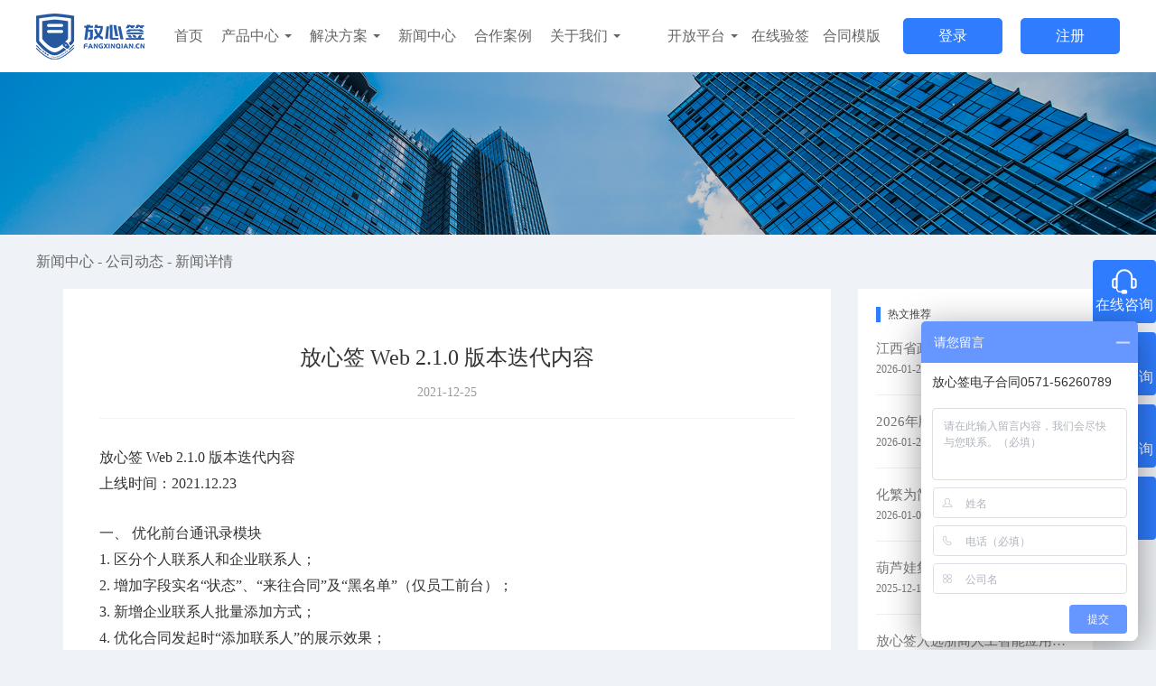

--- FILE ---
content_type: text/html; charset=utf-8
request_url: https://www.fangxinqian.cn/xinwenxiangqing?id=4600
body_size: 9025
content:
 <!-- <!DOCTYPE html> --> <!DOCTYPE html
  PUBLIC "-//W3C//DTD XHTML 1.0 Transitional//EN" "http://www.w3.org/TR/xhtml1/DTD/xhtml1-transitional.dtd"> <html lang="en"> <head> <meta charset="utf-8"> <meta name="viewport" content="width=device-width,initial-scale=1.0"> <title>放心签 Web 2.1.0 版本迭代内容-放心签</title> <meta name="viewport" content="width=device-width,initial-scale=1.0,maximum-scale=1.0,user-scalable=0"> <!-- 删除苹果默认的工具栏和菜单栏 --> <meta name="apple-mobile-web-app-capable" content="yes" /> <!-- 设置苹果工具栏颜色 --> <meta name="apple-mobile-web-app-status-bar-style" content="black" /> <!--忽略页面中的数字识别为电话，忽略email识别 --> <meta name="format-detection" content="telephone=no, email=no" /> <!-- 启用360浏览器的极速模式(webkit) --> <meta name="renderer" content="webkit"> <!-- QQ强制全屏 --> <meta name="x5-fullscreen" content="true"> <!-- UC强制全屏 --> <meta name="full-screen" content="yes"> <!-- UC应用模式 --> <meta name="browsermode" content="application"> <link rel="shortcut icon" href="https://huluwa-portal.oss-cn-qingdao.aliyuncs.com/newsite/img/login.png"
    type="image/x-icon"> <link rel="stylesheet" href="https://huluwa-ec-official.oss-cn-hangzhou.aliyuncs.com/hlw/hlw-index/bootstrap.min.css"> <link rel="stylesheet" href="./themes/elec-contract/Portal/css/utils/basic.css"> <link rel="stylesheet" href="./themes/elec-contract/Portal/css/utils/pagination.css"> <link rel="stylesheet" href="./themes/elec-contract/Portal/css/header.css"> <link rel="stylesheet" href="./themes/elec-contract/Portal/css/footer.css"> <link rel="stylesheet" href="./themes/elec-contract/Portal/css/dontai.css"> <style>
    body {
      background-color: #EFF2F6;
    }

    .content {
      padding: 40px;
      background-color: #fff;
      font-family: 微软雅黑;
      font-size: 16px;
      width: 850px;
      float: left;
    }


    .content .new-title {
      margin-top: 20px;
      font-size: 24px;
      color: #333;
      text-align: center;
    }

    .content .new-time {
      font-size: 14px;
      color: #999999;
      margin: 15px;
      text-align: center;
    }
    .content-hot{
      width: 260px;
      float: right;
      padding: 20px;
      font-family: 微软雅黑;
      font-size: 16px;
      background-color: #fff;
    }
    .content-hot-item{
      padding: 20px 0;
      color: #777;
      border-top: 1px solid #efefef;
      text-align: left;
    }
    .content-hot .content-hot-item:nth-child(2){
      border-top: 0;
    }
    .content-hot-item .title{
      display: block;
      width: 100%;
      font-size: 15px;
      overflow: hidden;
      text-overflow: ellipsis;
      white-space: nowrap;
      margin-bottom: 6px;
    }
    .content-hot-item .tag,.time{
      font-size: 12px;
    }
    .content-hot-tj{
      border-left: 5px solid #2F7CFF;
      font-size: 12px;
      padding-left: 8px;
    }

    .xinwen {
      font-size: 16px !important;
    }

    .xinwen span,
    .xinwen p,
    .xinwen div {
      font-size: 16px !important;
      font-family: 微软雅黑 !important;
      color: #333 !important;
    }
    .xinwen p{
      margin-bottom: 8px;
    }
    .xg-tj{
      padding: 36px 0;
    }
    .xg-tj h2{
      text-align: center;
      font-size: 24px;
      color: #333;
      margin-bottom: 24px;
    }
    @media (max-width: 768px) {
      .content-hot{
        width: 100%;
      }
      .content {
        width: 100%;
      }
      .xinwen img{
        width: 100% !important;
        height: auto !important;
      }
    }
  </style> </head> <body> <div id="header"> <!-- 菜单导航栏 s --> <style>
  .header li.nav-list{
    margin-left: 10px;
  }
</style> <header class="header-menu-nav header-menu-nav-white"> <nav class="header"> <div class="header-left" style="width: 60%"> <!-- logo --> <div class="logo" style="margin-right: 20px;"> <a href="/"> <img class="phone-logo" src="https://huluwa-portal.oss-cn-qingdao.aliyuncs.com/newsite/img/home/logo.png"
            alt="logo,放心签"> <!-- <img class="phone-logo" src="https://huluwa-portal.oss-cn-qingdao.aliyuncs.com/newsite/img/home/logo-color.png" alt="logo,放心签"> --> </a> </div> <!-- 导航 --> <ul class="left-list" style="justify-content: space-around;width: 80%;"> <li class="nav-list sy"> <a class="choose" href="/">首页</a> </li> <li class="nav-list cpzx"> <div class="btn-group dropdown-menu-box-htb"> <a href="javaScript:void(0)" class="choose dropdown-toggle" data-hover="dropdown" data-toggle="dropdown"
              aria-haspopup="true" aria-expanded="false">
              产品中心
              <span class="caret"></span> </a> <div class="dropdown-menu dropdown-menu-htb"> <ul> <li> <a class="sub-title" href="/chanpinjieshao">产品介绍</a> </li> <li> <a class="sub-title" href="/anquanbaozhang">安全保障</a> </li> <li> <a class="sub-title" href="/hetongguanli">合同管理</a> </li> <li> <a class="sub-title" href="/dingzhifuwu">定制化服务</a> </li> <li> <a class="sub-title" href="/bangzhu">帮助中心</a> </li> <li> <a class="sub-title" href="/falvfuwu">法律服务</a> </li> <li> <a class="sub-title" href="/huiju">杭云签汇聚</a> </li> <li> <a class="sub-title" href="/xiaochengxu">小程序入口</a> </li> <!-- <li> <a class="sub-title" href="/cunzhengchaxun">存证查询</a> </li> --> <!-- <li> <a class="sub-title" href="/chuzhengshenqing">出证申请</a> </li> --> </ul> </div> </div> </li> <li class="nav-list jjfa"> <div class="btn-group dropdown-menu-box-htb"> <a href="javaScript:void(0)" class="choose dropdown-toggle" data-hover="dropdown" data-toggle="dropdown"
              aria-haspopup="true" aria-expanded="false">
              解决方案 <span class="caret"></span> </a> <div class="dropdown-menu dropdown-menu-htb"> <ul> <li> <a class="sub-title" href="/index.php?m=page&a=index&id=2026">物流货运</a> </li> <li> <a class="sub-title" href="/index.php?m=page&a=index&id=2031">智慧旅游</a> </li> <li> <a class="sub-title" href="/index.php?m=page&a=index&id=2020">金融行业</a> </li> <li> <a class="sub-title" href="/index.php?m=page&a=index&id=2022">房屋租赁</a> </li> <li> <a class="sub-title" href="/index.php?m=page&a=index&id=2018">教育培训</a> </li> <li> <a class="sub-title" href="/index.php?m=page&a=index&id=2023">人力资源</a> </li> <li> <a class="sub-title" href="/index.php?m=page&a=index&id=2024">医疗卫生</a> </li> <li> <a class="sub-title" href="/index.php?m=page&a=index&id=2027">机械制造</a> </li> <li> <a class="sub-title" href="/index.php?m=page&a=index&id=2028">电子商务</a> </li> <li> <a class="sub-title" href="/index.php?m=page&a=index&id=2017">政务审计</a> </li> <li> <a class="sub-title" href="/index.php?m=page&a=index&id=2025">文化传媒</a> </li> <li> <a class="sub-title" href="/index.php?m=page&a=index&id=2029">拍卖行业</a> </li> <!-- <li> <a class="sub-title" href="/hangbaogao">行业报告</a> </li> --> </ul> </div> </div> </li> <li class="nav-list xwzx"> <a class="choose" href="/dongtai">新闻中心</a> </li> <li class="nav-list xwzx"> <a class="choose" href="/anli">合作案例</a> </li> <li class="nav-list gywm"> <div class="btn-group dropdown-menu-box-htb"> <a href="javaScript:void(0)" class="choose dropdown-toggle" data-toggle="dropdown" data-hover="dropdown"
              aria-haspopup="true" aria-expanded="false">
              关于我们 <span class="caret"></span> </a> <div class="dropdown-menu dropdown-menu-htb"> <ul> <li> <a class="sub-title" href="/gaikuang">企业概况</a> </li> <li> <a class="sub-title" href="/zizhi">企业资质</a> </li> <li> <a class="sub-title" href="/lingdao">领导关怀</a> </li> <li> <a class="sub-title" href="/hezuohuoban">合作伙伴</a> </li> <li> <a class="sub-title" href="/zhaopin">加入我们</a> </li> <li> <a class="sub-title" href="/lianxi">联系我们</a> </li> </ul> </div> </div> </li> </ul> </div> <div class="header-right"> <ul class="right-list"> <li class="nav-list"> <div class="btn-group dropdown-menu-box-htb"> <a href="./about/index.html" class="choose dropdown-toggle" data-toggle="dropdown" data-hover="dropdown"
              aria-haspopup="true" aria-expanded="false">
              开放平台 <span class="caret"></span> </a> <div class="dropdown-menu dropdown-menu-htb"> <ul> <li> <a class="sub-title" target="_block" href="https://open2.fangxinqian.cn/">新版开放平台</a> </li> <li> <a class="sub-title" target="_block" href="https://open.fangxinqian.cn/">旧版开放平台</a> </li> </ul> </div> </div> </li> <li class="nav-list zxyq"> <a class="choose" href="/yanqian">在线验签</a> </li> <li class="nav-list htmb"> <a class="choose" href="/hetongmobang">合同模版</a> </li> <li class="btn-htb btn-login" onclick="location.href='https://user.fangxinqian.cn'">登录</li> <li class="btn-htb btn-register" onclick="location.href='https://user.fangxinqian.cn/register'">注册</li> </ul> </div> </nav> <nav class="small-header"> <!-- 媒体查询样式导航 --> <div class="header-left"> <!-- logo --> <a href="/" class="logo"> <img class="phone-logo" src="https://huluwa-portal.oss-cn-qingdao.aliyuncs.com/newsite/img/home/logo.png"
          alt=""> </a> <!-- 导航 --> <div class="phone-nav"> <ul class="left-list"> <li class="media-header header-choose"> <a class="choose" href="/">首页</a> </li> <li class="show-header media-header"> <a href="javascript:;">
              产品中心
              <span class="caret"></span> </a> <div class="show-list collapse"> <a class="sub-title" href="/chanpinjieshao">产品介绍</a> <a class="sub-title" href="/anquanbaozhang">安全保障</a> <a class="sub-title" href="/hetongguanli">合同管理</a> <a class="sub-title" href="/dingzhifuwu">定制化服务</a> <a class="sub-title" href="/bangzhu">帮助中心</a> <a class="sub-title" href="/falvfuwu">法律服务</a> <!-- <a class="sub-title" href="/cunzhengchaxun">存证查询</a> --> </div> </li> <li class="show-header media-header"> <a href="javascript:;">
              解决方案
              <span class="caret"></span> </a> <div class="show-list collapse"> <a class="sub-title" href="/index.php?m=page&a=index&id=2026">物流货运</a> <a class="sub-title" href="/index.php?m=page&a=index&id=2031">智慧旅游</a> <a class="sub-title" href="/index.php?m=page&a=index&id=2020">金融行业</a> <a class="sub-title" href="/index.php?m=page&a=index&id=2022">房屋租赁</a> <a class="sub-title" href="/index.php?m=page&a=index&id=2018">教育培训</a> <a class="sub-title" href="/index.php?m=page&a=index&id=2023">人力资源</a> <a class="sub-title" href="/index.php?m=page&a=index&id=2024">医疗卫生</a> <a class="sub-title" href="/index.php?m=page&a=index&id=2027">机械制造</a> <a class="sub-title" href="/index.php?m=page&a=index&id=2028">电子商务</a> <a class="sub-title" href="/index.php?m=page&a=index&id=2017">政务审计</a> <a class="sub-title" href="/index.php?m=page&a=index&id=2025">文化传媒</a> <a class="sub-title" href="/index.php?m=page&a=index&id=2029">拍卖行业</a> <a class="sub-title" href="/hangbaogao">行业报告</a> </div> </li> <li class="media-header"> <a class="choose" href="/dongtai">新闻中心</a> </li> <li class="show-header media-header"> <a href="javascript:;">
              关于我们
              <span class="caret"></span> </a> <div class="show-list collapse"> <a class="sub-title" href="/gaikuang">企业概况</a> <a class="sub-title" href="/zizhi">企业资质</a> <a class="sub-title" href="/lingdao">领导关怀</a> <a class="sub-title" href="/zhaopin">加入我们</a> <a class="sub-title" href="/lianxi">联系我们</a> </div> </li> <li class="media-header"> <a class="choose" href="/yanqian">在线验签</a> </li> </ul> <ul class="login-btn"> <li> <a href="https://webapp.fangxinqian.cn">
              登录
            </a> </li> <li> <a href="https://webapp.fangxinqian.cn">
              注册
            </a> </li> </ul> </div> <div class="right-btn" onclick="openlist()"> <span></span> <span></span> <span></span> </div> </div> </nav> </header> <!-- 菜单导航栏 e --> <script src="https://huluwa-portal.oss-cn-qingdao.aliyuncs.com/newsite/bootstrap/js/jquery.min.js"></script> <script src="./themes/elec-contract/Portal/js/header.js"></script> <!-- Matomo --> <script>
  var _paq = window._paq = window._paq || [];
  /* tracker methods like "setCustomDimension" should be called before "trackPageView" */
  _paq.push(['trackPageView']);
  _paq.push(['enableLinkTracking']);
  (function() {
    var u="//piwik.fangxinqian.cn/";
    _paq.push(['setTrackerUrl', u+'matomo.php']);
    _paq.push(['setSiteId', '1']);
    var d=document, g=d.createElement('script'), s=d.getElementsByTagName('script')[0];
    g.async=true; g.src=u+'matomo.js'; s.parentNode.insertBefore(g,s);
  })();
</script> <!-- End Matomo Code --> </div> <!-- banner s --> <div class="ld-banner" style="height: 180px;"> <!-- <h1>新闻中心</h1> --> </div> <!-- banner e --> <!-- 导航 s --> <div class="navigation-page"> <div class="navigation-center"> <div> <a href="/dongtai">
          新闻中心
        </a> <span style="font-family: '宋体';"> - </span> <a href=""> <span class="clickpath current-two">
            公司动态          </span> </a> <span style="font-family: '宋体';"> - </span> <span>新闻详情</span> </div> </div> </div> <div class="container"> <div class="content"> <div class="new-title">放心签 Web 2.1.0 版本迭代内容</div> <div class="new-time">2021-12-25 </div> <hr style="height:1px;border:none;border-top:1px solid #f4f4f4;  margin-bottom: 2rem"/> <div class="xinwen"> <p>放心签 Web 2.1.0 版本迭代内容<br/></p><p>上线时间：2021.12.23</p><p><br/></p><p>一、 优化前台通讯录模块</p><p>1. 区分个人联系人和企业联系人；</p><p>2. 增加字段实名“状态”、“来往合同”及“黑名单”（仅员工前台）；</p><p>3. 新增企业联系人批量添加方式；</p><p>4. 优化合同发起时“添加联系人”的展示效果；</p><p><br/></p><p>二、 新增相对方管理模块（企业管理员后台）</p><p>1. 新增模块管理已产生签约的相对方信息；</p><p>2. 上线相对方来源统计；</p><p>3. 上线相对方相关已完成合同统计；</p><p>4. 上线相对方黑名单功能；</p><p><br/></p><p>三、 优化实名认证流程</p><p>1. 新增对公打款验证方式；</p><p>2.优化法人实名仅可由法人本人账户操作；</p><p>3.新增营业执照OCR扫描填充功能；</p><p>4.优化身份证号、统一社会信用代码填写体验，将小写字母自动替换大写；</p><p><br/></p><p>四、 账号中心新增开票信息管理</p><p>1. 新增独立的模块管理个人及企业的开票信息；</p><p>2. 个人开票类型为电子普通发票；企业开票类型包含电子普通发票、增值税专用发票；</p><p><br/></p><p>五、 新增登录短信防刷机制</p><p>1.验证码登录增加行为验证码校验；</p> </div> </div> <div class="content-hot col-xs-12 col-sm-12"> <div class="content-hot-tj">
        热文推荐
      </div> <div class="content-hot-item col-xs-12 col-sm-12"> <a class="title" href="/xinwenxiangqing?id=7112">江西省政府工作报告连续8年印上二维码 代表委员：每年焕新</a> <p class="time">2026-01-29</p> </div><div class="content-hot-item col-xs-12 col-sm-12"> <a class="title" href="/xinwenxiangqing?id=7106">2026年版团队旅游合同示范文本升级：以电子签约赋能旅游行业规范化发展</a> <p class="time">2026-01-23</p> </div><div class="content-hot-item col-xs-12 col-sm-12"> <a class="title" href="/xinwenxiangqing?id=7091">化繁为简：电子合同助力认证检测业务全链路升级</a> <p class="time">2026-01-06</p> </div><div class="content-hot-item col-xs-12 col-sm-12"> <a class="title" href="/xinwenxiangqing?id=7072">葫芦娃集团获评2025年度数字新浙商</a> <p class="time">2025-12-13</p> </div><div class="content-hot-item col-xs-12 col-sm-12"> <a class="title" href="/xinwenxiangqing?id=7071">放心签入选浙商人工智能应用典型案例</a> <p class="time">2025-12-13</p> </div><div class="content-hot-item col-xs-12 col-sm-12"> <a class="title" href="/xinwenxiangqing?id=7070">葫芦娃集团参加全省民营经济代表人士培训班暨光彩事业培训班</a> <p class="time">2025-12-12</p> </div><div class="content-hot-item col-xs-12 col-sm-12"> <a class="title" href="/xinwenxiangqing?id=7055">放心签电子合同：一站式电子签名解决方案，筑牢消防安全防线</a> <p class="time">2025-12-03</p> </div><div class="content-hot-item col-xs-12 col-sm-12"> <a class="title" href="/xinwenxiangqing?id=7045">放心签电子合同双11特惠！新客免费领，更多惊喜来解锁吧！</a> <p class="time">2025-10-31</p> </div><div class="content-hot-item col-xs-12 col-sm-12"> <a class="title" href="/xinwenxiangqing?id=7044">邦芒人力×放心签电子合同，引领人力资源高效签约新时代</a> <p class="time">2025-10-24</p> </div><div class="content-hot-item col-xs-12 col-sm-12"> <a class="title" href="/xinwenxiangqing?id=7038">国务院办公厅关于印发《电子印章管理办法》的通知</a> <p class="time">2025-10-10</p> </div> </div> </div> <div class="container"> <!--跳转上一篇或下一篇文章--> <!--<div class="article-sel"> <div class="article-change"> <a href=""> <div class="title">下一篇：
                      </div> </a> </div> <div class="article-change"> <a href=""> <div class="title">上一篇：
                      </div> </a> </div> </div>--> </div> <!-- 相关推荐 --> <div id="footer"> <!-- 底部 s --> <div class="footer-box"> <div class="container"> <ul class="row"> <li class="footer-column hidden-xs hidden-sm col-xs-12 col-sm-12 col-md-4 col-lg-4"> <dl> <dt>产品中心</dt> <dd> <a class="sub-title" href="/chanpinjieshao">产品介绍</a> </dd> <dd> <a class="sub-title" href="/hetongguanli">合同管理</a> </dd> <dd> <a class="sub-title" href="/dingzhifuwu">定制化服务</a> </dd> <dd> <a class="sub-title" href="/bangzhu">帮助中心</a> </dd> <dd> <a class="sub-title" href="/falvfuwu">法律服务</a> </dd> <dd> <a class="sub-title" href="/cunzhengchaxun">存证查询</a> </dd> </dl> <dl> <dt>解决方案</dt> <dd><a href="/yanqian">在线验签</a></dd> <dd><a href="https://open2.fangxinqian.cn/">开放平台</a></dd> <dd><a href="/bangzhu">帮助中心</a></dd> <dd><a href="/hangbaogao">行业案例</a></dd> <dd><a href="/hetongmobang">合同模板</a></dd> </dl> <dl> <dt>关于我们</dt> <dd><a href="/gaikuang">企业概况</a></dd> <dd><a href="/lingdao">领导关怀</a></dd> <dd><a href="/zhaopin">加入我们</a></dd> <dd><a href="/hezuohuoban">合作伙伴</a></dd> <!-- <dd><a href="/gaikuang">企业概况</a></dd> --> <dd><a href="/lianxi">联系我们</a></dd> <dd><a href="/aggregation">专题内容</a> </dd> </dl> <dl> <dt>用户协议</dt> <dd><a href="https://user.fangxinqian.cn/privacy" target="_black">隐私政策</a></dd> <dd><a href="https://user.fangxinqian.cn/agreement" target="_black">使用协议</a></dd> </dl> </li> <li class="footer-address hidden-md hidden-lg col-xs-12 col-sm-6"> <h1>联系方式</h1> <div> <label for="">客服电话：</label>
          0571-5626 0789
        </div> <div> <label for="">企业邮箱：</label>
          dzht@huluwa.cc
        </div> <div>
          葫芦娃集团，欢迎您的来电！！！
        </div> </li> <li class="footer-qrcode col-xs-12 col-sm-6 col-md-4 col-lg-4"> <div> <img src="https://fangxinqian.cn/webgw/imagegw/home/img/footer/qr-gzh.png" alt=""> <p>扫一扫 关注放心签公众号</p> </div> <div> <img src="https://fangxinqian.cn/webgw/imagegw/home/img/footer/qr-xcx.png" alt=""> <p>扫一扫 关注放心签小程序</p> </div> </li> <li class="footer-form form-box hidden-xs hidden-sm col-xs-12 col-sm-12 col-md-4 col-lg-4" id="ty-form-input"> <div class="f-form-2 f-form-item htb-form"> <!-- <div class="htb-form"> --> <input type="text" id="name" placeholder="您的姓名"> <span class="tip-msg">请输入姓名</span> <!-- </div> --> <!-- <div class="htb-form"> </div> --> </div> <div class="f-form-2 f-form-item htb-form"> <input type="text" id="phone" placeholder="您的电话"> <span class="tip-msg">请输入电话</span> </div> <div class="f-form-2 f-form-item htb-form"> <input type="text" id="company" placeholder="公司名称"> <span class="tip-msg">请输入公司名称</span> </div> <!-- <div class="f-form-3 f-form-item htb-form"> <input type="text" id="code" placeholder="获取验证吗"> <span class="tip-msg">请输入验证吗</span> </div> --> <div class="f-form-4 f-form-item submitbtn">
          提交信息 免费使用
        </div> </li> </ul> <!-- <div class="friend-link hidden-xs hidden-sm"> <div>友情链接：</div> <ul class="link-box"> <li><a href="http://www.evimanager.com/" target="_blank">舆情监测平台</a></li> <li><a href="http://www.pdfexpert.cc/" target="_blank">PDF Expert</a></li> <li><a href="http://www.vip106.net/" target="_blank">短信群发平台</a></li> <li><a href="http://www.renpi.net/" target="_blank">网络公关</a></li> <li><a href="http://www.95mulu.com" target="_blank">网站大全</a></li> <li><a href="http://www.zq-studyaborad.com" target="_blank">日本留学生</a></li> <li><a href="https://www.chuangshi36.com" target="_blank">创视网视频制作</a></li> <li><a href="http://www.ifory.cn" target="_blank">内控系统</a></li> <li><a href="https://www.baoaha.com" target="_blank">长沙拓展训练</a></li> <li><a href="http://www.wlk.cn" target="_blank">物联卡</a></li> <li><a href="http://www.aplearner.com" target="_blank">ap辅导</a></li> <li><a href="http://www.nj-net.cn" target="_blank">广州代理记账</a></li> <li><a href="http://www.djsb.cc" target="_blank">商标转让</a></li> <li><a href="http://www.360gann.com" target="_blank">行情分析软件</a></li> <li><a href="http://fuwu.jiameng.com" target="_blank">服务加盟</a></li> <li><a href="https://www.dida35.com" target="_blank">客户管理系统</a></li> <li><a href="http://www.jsdsjyz.cn/" target="_blank">400电话</a></li> <li><a href="https://www.fangxinqian.cn/xinwenxiangqing?id=2220" target="_blank">企业电子签名</a></li> <li><a href="https://www.fangxinqian.cn/" target="_blank">电子合同管理系统</a></li> <li><a href="https://www.fangxinqian.cn/" target="_blank">电子合同签约</a></li> <li><a href="https://www.fangxinqian.cn/" target="_blank">在线电子签名</a></li> <li><a href="http://www.zhishan12366.com/" target="_blank">深圳税务筹划</a></li> <li><a href="http://www.ucc2000.cn/" target="_blank">展厅设计</a></li> <li><a href="https://www.yuniyun.com/" target="_blank">人力管理系统</a></li> <li><a href="https://www.fangxinqian.cn/" target="_blank">电子协议</a></li> <li><a href="https://www.fengyp.com/" target="_blank">北京律师</a></li> <li><a href="http://www.techchn.cn/" target="_blank">专精特新</a></li> <li><a href="http://www.giher.cn/" target="_blank">品牌策划设计</a></li> <li><a href="https://china.findlaw.cn/dongguan" target="_blank">东莞律师</a></li> <li><a href="https://www.lawtime.cn/changzhou" target="_blank">常州律师</a></li> <li><a href="https://www.fangxinqian.cn/xinwenxiangqing?id=2884" target="_blank">电子签章报价</a></li> </ul> </div> --> </div> </div> <!-- 咨询服务 s --> <ul class="consults"> <li class="fixcontainer" id="nb_icon_wrap"> <img class="hidden-xs hides" src="https://huluwa-ec-official.oss-cn-hangzhou.aliyuncs.com/hlw/images/ask.png"
      alt="在线咨询,放心签电子合同"> <img class="visible-xs hides" style="padding-right: 5px;"
      src="https://huluwa-portal.oss-cn-qingdao.aliyuncs.com/hlw/zixun/moask.png" alt="在线咨询,放心签"> <p> 在线咨询</p> </li> <li class="fixcontainer hidden-xs"> <img src="https://huluwa-portal.oss-cn-qingdao.aliyuncs.com/hlw/zixun/phone.png" alt="phone,放心签"> <p>电话咨询</p> <div class="fixbox"> <div style="padding: 20px 10px; width: 153px; line-height: 23px;color: #2B3A42; "> <p>全国服务热线</p> <a href="tel:0571-5626 0789" style="color:#2F7CFF; padding-top: 5px; ">0571-5626 0789</a> </div> </div> </li> <li class="fixcontainer hidden-xs"> <img src="https://huluwa-portal.oss-cn-qingdao.aliyuncs.com/hlw/zixun/contact.png" alt="weinxin,放心签"> <p>微信咨询</p> <div class="fixbox fixbox2"> <div> <img src="https://huluwa-portal.oss-cn-qingdao.aliyuncs.com/newsite/img/home/fxqcode.png" alt="weinxin,放心签电子合同"> </div> </div> </li> <li class="phone"> <a href="tel:0571-5626 0789"> <img src="https://huluwa-portal.oss-cn-qingdao.aliyuncs.com/hlw/zixun/phone.png" alt="phone,放心签"> <span style="color: #FFFFFF;">电话咨询</span> </a> </li> <li id="gotop" class="hidden-xs"> <img src="https://huluwa-portal.oss-cn-qingdao.aliyuncs.com/hlw/zixun/totop.png" alt="go,放心签" class="arrow"> </li> </ul> <!-- 咨询服务 e --> <footer class="gw-footer container"> <div class="row"> <span>
      copyright©浙江葫芦娃网络集团有限公司
      <br class="hidden-lg hidden-md hidden-sm"> <span class="hidden-xs">|</span> 浙公网安备：33011802000225号
      <br class="hidden-lg"> <span class="hidden-xs hidden-md hidden-sm">|</span> <a href="https://beian.miit.gov.cn/">ICP备案号： 浙ICP备12030981号-11</a> <br class="hidden-lg hidden-md hidden-sm"> <span class="hidden-xs">|</span> 中华人民共和国增值电信业务经营许可证[浙B2-20191109]
    </span> </div> <!-- 消息提交弹框 s --> <div class="modal fade" id="myModal" tabindex="-1" role="dialog" aria-labelledby="myModalLabel" aria-hidden="true"> <div class="modal-dialog" style="width: 320px;height: 260px;"> <div class="modal-content" style="width: 320px;height: 260px;"> <div class="modal-header"> <button type="button" class="close" data-dismiss="modal" aria-hidden="true">
              &times;
            </button> <h4 class="modal-title" id="myModalLabel">
              提交成功
            </h4> </div> <div class="modal-body"> <img class="modal-body-icon" src="https://fangxinqian.cn/ldy/imageTg/chenggong.png" alt=""> <p>我们将尽快与您联系，请保持手机畅通</p> </div> </div><!-- /.modal-content --> </div><!-- /.modal --> </div> <!-- 消息提交弹框 e --> </footer> <script src="https://huluwa-portal.oss-cn-qingdao.aliyuncs.com/newsite/bootstrap/js/jquery.min.js"></script> <script src="https://huluwa-portal.oss-cn-qingdao.aliyuncs.com/newsite/js/bootstrap.min.js"></script> <script src="./themes/elec-contract/Portal/js/alert.js"></script> <script src="./themes/elec-contract/Portal/js/form.js"></script> <script>
  // "https://hm.baidu.com/hm.js?dea8c16fe490b2d6995a670ee55fe665";  2021.6.6
  var _hmt = _hmt || [];
  (function() {
    var hm = document.createElement("script");
    hm.src = "https://hm.baidu.com/hm.js?a3219059ba26888b1aab3522c9775b34";
    var s = document.getElementsByTagName("script")[0]; 
    s.parentNode.insertBefore(hm, s);
  })();
  

  $(function () {
    $('.fixcontainer').hover(
      function () {
        $(this).find('.fixbox').show(200)
      },
      function () {
        $(this).find('.fixbox').hide(200)
      }
    )
    // 返回顶部
    $('#gotop').click(function () {
      $('html,body').animate({
        scrollTop: '0'
      }, 'slow')
    })


    $('.fixcontainer').hover(
      function () {
        $(this).find('.fixbox').show(200)
      },
      function () {
        $(this).find('.fixbox').hide(200)
      }
    )

    $('.solve li').hover(
      function () {
        $(this).find('.mask').animate({
          opacity: 0
        }, 800)
      },
      function () {
        $(this).find('.mask').animate({
          opacity: 1
        }, 800)
      }
    )
    
    $("#nb_icon_wrap").click(function(){
      window.open('https://affim.baidu.com/unique_27427285/chat?siteId=13159538&userId=27427285&siteToken=a3219059ba26888b1aab3522c9775b34&cp=https%3A%2F%2Fwww.fangxinqian.cn%2F&cr=&cw=%E6%94%BE%E5%BF%83%E7%AD%BE',"_black")
    })
  })
</script> </div> </body> </html> <!-- jQuery (Bootstrap 插件需要引入) --> <script src="https://huluwa-portal.oss-cn-qingdao.aliyuncs.com/newsite/bootstrap/js/jquery.min.js"></script> <script src="./themes/elec-contract/Portal/js/pagination.js"></script> <script src="./themes/elec-contract/Portal/common/http.js"></script> <script>
  $(function () {
    var newNameArr = [{
      id: "",
      name: "全部新闻"
    }, {
      id: "4",
      name: "公司动态"
    }, {
      id: "3",
      name: "媒体报道"
    }, {
      id: "16",
      name: "合作聚焦"
    }, {
      id: "24",
      name: "合同百科"
    }]
    // 新闻
    var getUrlParam = function (name) {
      var reg = new RegExp("(^|&)" + name + "=([^&]*)(&|$)");
      var r = window.location.search.substr(1).match(reg);
      if (r != null) return unescape(r[2]);
      return '';
    }

    var id = getUrlParam('id') || 1
    var type = getUrlParam('type') || ''

    var array = newNameArr.filter(function (item) {
      return item.id == type
    })
    /*$.ajax({
      url: base + "/portal/article/newsDetail?id=" + id,
      type: 'post',
      success: function (res) {
        var data = JSON.parse(res)
        var HtmlNews = data.post_content
        var newTitle = data.post_title
        var newTime = data.post_modified

        $(".xinwen").html(HtmlNews)
        $(".new-title").html(newTitle)
        $(".new-time").html(newTime)

      },
      error: function (err) {

      }
    })*/

  })
</script>

--- FILE ---
content_type: text/css
request_url: https://www.fangxinqian.cn/themes/elec-contract/Portal/css/utils/basic.css
body_size: 971
content:
/* http://meyerweb.com/eric/tools/css/reset/
    v2.0 | 20110126
    License: none (public domain)
 */

html, body, div, span, applet, object, iframe,
h1, h2, h3, h4, h5, h6, p, blockquote, pre,
a, abbr, acronym, address, big, cite, code,
del, dfn, em, img, ins, kbd, q, s, samp,
small, strike, strong, sub, sup, tt, var,
b, u, i, center,
dl, dt, dd, ol, ul, li,
fieldset, form, label, legend,
table, caption, tbody, tfoot, thead, tr, th, td,
article, aside, canvas, details, embed,
figure, figcaption, footer, header, hgroup,
menu, nav, output, ruby, section, summary,
time, mark, audio, video {
  margin: 0;
  padding: 0;
  border: 0;
  font-size: 100%;
  font: inherit;
  vertical-align: baseline;
  box-sizing: border-box;
}

/* HTML5 display-role reset for older browsers */
article, aside, details, figcaption, figure,
footer, header, hgroup, menu, nav, section {
  display: block;
}

ol, ul {
  list-style: none;
}

table {
  border-collapse: collapse;
  border-spacing: 0;
}

a {
  color: inherit;
  text-decoration: none;
}

a:hover{
  text-decoration: none;
}

body {
  font-family: "PingFang-SC-Medium","PingFangSC-Regular", "Helvetica", "Droid Sans", "Arial", "sans-serif";
  font-size: 16px;
  color: #444;
}


/* // 分页 */

*, *:before, *:after {
  -webkit-box-sizing: border-box;
  -moz-box-sizing: border-box;
  box-sizing: border-box;
}
::-webkit-scrollbar{
  width: 8px;
  height: 8px;
  background-color: #F5F5F5;
}
/*定义滚动条轨道 内阴影+圆角*/
::-webkit-scrollbar-track{
  -webkit-box-shadow: inset 0 0 6px rgba(0,0,0,0.3);
  border-radius: 10px;
  background-color: #F5F5F5;
}
 
/*定义滑块 内阴影+圆角*/
::-webkit-scrollbar-thumb{
  border-radius: 10px;
  -webkit-box-shadow: inset 0 0 6px rgba(0,0,0,.3);
  background-color: rgb(194, 192, 192);
}

--- FILE ---
content_type: text/css
request_url: https://www.fangxinqian.cn/themes/elec-contract/Portal/css/header.css
body_size: 1821
content:
.header-menu-nav {
  width: 100%;
  height: 80px;
  position: absolute;
  left: 0;
  top: 0;
  background: transparent;
  z-index: 999;
}

.header-menu-nav-white {
  position: relative;
  background-color: #fff;
}

.header-menu-nav-white .header-left a,
.header-menu-nav-white .header-right a {
  color: #666666;
}

.header-menu-nav nav {
  display: flex;
  width: 1200px;
  height: 100%;
  margin: 0 auto;
}

.header-left,
.header-right {
  width: 50%;
  display: flex;
}

.header-right {
  justify-content: flex-end;
}

.header li.nav-list,
.header li.btn-htb {
  margin-left: 20px;
  font-size: 16px;
}

.header-left .logo {
  padding-top: 5px;
}

.header-left .left-list,
.header-right .right-list {
  display: flex;
  align-items: center;
}

.header-left a,
.header-right a {
  color: #fff;
}

.header-right .right-list .btn-htb {
  width: 110px;
  height: 40px;
  line-height: 40px;
  text-align: center;
  color: #fff;
  outline: none;
  border: none;
  background-color: #2F7CFF;
  border-radius: 5px;
}

.dropdown-menu-box-htb {
  position: inherit;
}

.dropdown-menu-htb {
  position: absolute;
  left: 0;
  width: calc(100vw - 8px);
  height: auto;
  margin: 0;
  border: none;
  border-top: 1px solid #eee;
  box-shadow: none;
}

.dropdown-menu-htb a {
  text-decoration: none;
}

.dropdown-menu-htb ul {
  width: 1200px;
  margin: 0 auto;
  padding: 30px 0;
  padding-bottom: 10px;
  display: flex;
  flex-wrap: wrap;
}

.dropdown-menu-htb ul li {
  width: 16.6%;
  margin-bottom: 20px;
  margin-left: 0px;
}

.nav-list {
  margin: 0 5px;
}

.nav-list a {
  font-size: 16px;
}

.nav-list a:hover {
  color: #2F7CFF;
  text-decoration: none
}

.nav-list a .btn-group.open .dropdown-toggle {
  box-shadow: none;
  font-size: 16px;
}

.btn-group .dropdown-toggle:active,
.btn-group.open .dropdown-toggle {
  outline: 0;
  box-shadow: none;
}

.dropdown-menu-box {
  position: absolute;
  /* width: 180px; */
  margin-top: 15px;
  padding: 20px 20px 25px 10px;
  display: none;
  animation: dropDownMenuMove 0.5s infinite;
  transition: all 0.4 ease-in-out;
  -webkit-animation: dropDownMenuMove .3s ease-in-out;
  background-color: #f5f7f9;
}

@keyframes dropDownMenuMove {
  from {
    margin-top: 50px;
  }

  to {
    margin-top: 15px;
  }
}

.dropdown-menu-box::before {
  position: absolute;
  top: -10px;
  left: 20px;
  content: '';
  border-radius: 1px;
  width: 20px;
  height: 20px;
  border-left: 1px solid rgba(0, 0, 0, .15);
  border-top: 1px solid rgba(0, 0, 0, .15);
  transform: rotate(45deg);
  background: #f5f7f9;

}

.jjfa .dropdown-menu-box {
  width: 260px;
}

.dropdown-menu-box li {
  float: left;
}

.dropdown-menu-box li a:hover {
  background-color: #f5f7f9;
}

.dropdown-menu-box li a {
  padding: 10px 20px;
}

.dropdown-menu-box li a:hover {
  color: #2F7CFF;
}

.sub-title:hover {
  color: #2F7CFF !important;
}







.header-menu-nav .small-header {
  display: none;
  width: 100%;
  height: 80px;
  position: fixed;
  z-index: 99;
  background: #fff;
  border-bottom: 1px solid #EAEAEA;
  padding: 0 15px;
}

.small-header .header-left {
  width: 100%;
  height: 100%;
  justify-content: space-between;
  align-items: center;
}

.small-header .header-left .logo img {
  display: inline-block;
  width: 100px;
}

.small-header .header-left .phone-nav {
  display: none;
  position: fixed;
  top: 80px;
  left: 0;
  right: 0;
  bottom: 0;
  margin-right: 0;
  background: #fff;
  box-sizing: border-box;
  overflow-y: auto;
}

.small-header .header-left .right-btn {
  float: right;
  position: relative;
  padding: 23px;
  cursor: pointer;
}

.small-header .header-left .right-btn span {
  display: block;
  width: 20px;
  height: 2px;
  margin-bottom: 5px;
  position: relative;
  background: #4680FF;
  border-radius: 3px;
  z-index: 1;
  -webkit-transform-origin: 20px;
  transform-origin: 20px;
  transition: background 0.5s cubic-bezier(0.77, 0.2, 0.05, 1), opacity 0.55s ease, transform 0.5s cubic-bezier(0.77, 0.2, 0.05, 1), width 0.5s;
}

.small-header .header-left .close-btn span {
  opacity: 1;
  transform: rotate(-45deg);
}

.small-header .header-left .close-btn span:nth-child(2) {
  width: 0;
  opacity: 0;
  transform: rotate(0);
  transition: width .5s;
}

.small-header .header-left .close-btn span:nth-child(3) {
  opacity: 1;
  transform: rotate(45deg);
}

.small-header .header-left .left-list {
  width: 100%;
  background: #FFF;
  padding: 0 15px 90px;
}

.small-header .header-left .left-list li {
  height: 50px;
  color: #333;
  border-bottom: 1px solid #EAEAEA;
}

.small-header .header-left .left-list .show-header {
  height: auto;
  position: relative;
}

.small-header .header-left .left-list li a {
  display: block;
  line-height: 50px;
  height: 50px;
  color: #333;
  text-decoration: none;
}

.small-header .header-left .left-list li:hover a {
  text-decoration: none;
  color: #4680FF;
}

.small-header .header-left .left-list .show-header .show-list {
  padding-left: 20px;
}

.small-header .header-left .left-list .show-header .show-list .sub-title {
  color: #666;
  display: block;
  padding: 0 28px;
  width: 100%;
}



.small-header .header-left .phone-nav .login-btn {
  height: 94px;
  width: 100%;
  border-top: 1px solid #eaeaea;
  position: fixed;
  bottom: 0;
  left: 0;
  background: #fff;
  padding: 8px 24px 0;
  display: flex;
  justify-content: space-around;
  align-items: center;
  z-index: 9999;
}

.small-header .header-left .phone-nav .login-btn li {
  width: 45%;
  height: 44px;
  text-align: center;
  line-height: 44px;
  background: #4680FF;
  font-size: 16px;
  cursor: pointer;
}

.small-header .header-left .phone-nav .login-btn li a {
  display: block;
  height: 100%;
  width: 100%;
  color: #fff;
}

.phone-logo-white {
  display: none;
}

.header-menu-nav.fixed .header-left .phone-nav .login-btn li a,
.header-menu-nav.fixed .header-left a,
.header-menu-nav.fixed .header-right a {
  color: #666;
}

.header-menu-nav.fixed .phone-logo-white {
  display: block;
}

.header-menu-nav.fixed .phone-logo-blue {
  display: none;
}

@media (min-width: 1200px) {
  .header-menu-nav.fixed {
    position: fixed;
    background-color: #fff;
    transform: translateY(-100%);
    z-index: 99999;
  }

  .header-menu-nav.fixed-anim {
    transition: transform .4s ease-in-out;
  }

  .header-menu-nav.fixed-in {
    transform: translateY(0);
  }
}

@media (max-width: 1200px) {
  .header-menu-nav .header {
    display: none;
  }

  .header-menu-nav .small-header {
    display: block;
  }

  .header-menu-nav nav {
    width: 100%;
  }
}

@media (max-width: 428px) and (min-width: 320px) {
  .header-menu-nav .header {
    display: none;
  }

  .header-menu-nav .small-header {
    display: block;
  }
}

--- FILE ---
content_type: text/css
request_url: https://www.fangxinqian.cn/themes/elec-contract/Portal/css/footer.css
body_size: 1891
content:
.btn-htb {
  color: #fff;
  outline: none;
  border: none;
  background-color: #2F7CFF;
  border-radius: 5px;
}

.exclusive-box {
  background-image: url(https://huluwa-portal.oss-cn-qingdao.aliyuncs.com/newsite/img/home/blue-bg.png);
  background-position: center center;
  background-size: 100% 100%;
  background-repeat: no-repeat;
  padding: 45px;
}

.exclusive-main {
  text-align: center;
  color: #fff;
}

.exclusive-main h1 {
  font-size: 36px;
  margin-bottom: 10px;
}

.exclusive-main p {
  font-size: 24px;
  font-weight: 300;
  margin-bottom: 20px;
}

.exclusive-main button {
  background-color: #fff;
  color: #4063C0;
  width: 140px;
  height: 42px;
  font-size: 18px;
}


.footer-box {
  width: 100%;
  height: auto;
  padding: 80px 0;
  background-color: #353c53;
  background-image: url("https://fangxinqian.cn/webgw/imagegw/home/img/footer/footer-bg.jpg");
  background-repeat: no-repeat;
  background-position: center center;
  background-size: cover;
}

.footer-column {
  display: flex;
  justify-content: space-between;
}

.footer-column dl {
  color: #fff;
  font-weight: 400;
}

.footer-column dl dt {
  font-size: 16px;
  margin-bottom: 42px;
}

.footer-column dl dd {
  font-size: 14px;
  color: #CCCCCC;
  margin-bottom: 30px;
}

.footer-address {
  color: #fff;
  font-size: 14px;
  margin-bottom: 20px;
}

.footer-address>div {
  margin-bottom: 10px;
}

.footer-address h1 {
  color: #fff;
  font-size: 20px;
  font-weight: bold;
  margin-bottom: 15px;
}

.footer-qrcode {
  color: #fff;
  display: flex;
  justify-content: space-between;
  text-align: center;
  padding: 0;
}

.footer-qrcode>div {
  width: 50%;
}

.footer-qrcode>div img {
  width: 162px;
}

.footer-qrcode p {
  margin-top: 20px;
  font-size: 14px;
}

.htb-form {
  position: relative;
}

.tip-msg {
  font-size: 12px;
  color: red;
  position: absolute;
  left: 0;
  display: none;
  line-height: 0;
}

.f-form-item {
  width: 100%;
  height: 60px;
  margin-bottom: 20px;
  border: 1px solid #fff;
  border-radius: 4px;
  line-height: 58px;
}

.f-form-item input {
  width: 100%;
  height: 100%;
  background-color: transparent;
  outline: none;
  border: none;
  padding-left: 20px;
  color: #fff;
}

.f-form-item input::-webkit-input-placeholder {
  color: #e0e0e0;
}

.f-form-item input:-moz-placeholder {
  /* FF 4-18 */
  color: #e0e0e0;
}

.f-form-item input::-moz-placeholder {
  /* FF 19+ */
  color: #e0e0e0;
}

.f-form-item input:-ms-input-placeholder {
  /* IE 10+ */
  color: #e0e0e0;
}

.f-form-1 {
  border: none;
  display: flex;
  justify-content: space-between;
}

.f-form-1>div {
  width: 48%;
  height: 100%;
  border: 1px solid #fff;
  border-radius: 4px;
}

.f-form-4 {
  background-color: #fff;
  color: #4680FD;
  text-align: center;
  font-size: 22px;
  cursor: pointer;
}


.friend-link {
  display: flex;
  font-size: 16px;
  color: rgb(206, 204, 204, 0.1);
  max-width: 1200px;
  margin: 0 auto;
  margin-top: 40px;
  padding-top: 40px;
  border-top: 1px solid #fff;
}

.friend-link .link-box {
  display: flex;
  flex-wrap: wrap;
  flex: 1;
}

.friend-link .link-box a {
  display: block;
  font-size: 14px;
  margin-right: 10px;
  color: rgb(206, 204, 204, 0.1);
  text-decoration: none;
  margin-bottom: 10px;
}


.gw-footer {
  width: 100%;
  min-height: 60px;
  line-height: 60px;
  text-align: center;
  background-color: #243151;
  color: #FFFFFF;
  font-size: 14px;
}

.modal-dialog{
  margin: 15% auto;
}
.modal-body {
  text-align: center;
  padding-top: 30px;
}
.modal-body .modal-body-icon{
  width: 50px;
}
.modal-body p:nth-child(2){
  font-size: 20px;
  color: #222;
  margin-top: 30px;
}
.modal-body p:nth-child(3){
  color: #2a72ff;
  margin-top: 10px;
}


@media (max-width: 1200px) {
  .gw-footer {
    line-height: 1.3;
    padding: 15px;
  }

  .footer-box {
    padding: 40px 0;
  }
}

/* // 咨询 s */
.consults {
  position: fixed;
  right: 0;
  top: 40%;
  z-index: 999;
}

.consults li {
  width: 70px;
  height: 70px;
  padding-top: 14%;
  color: #ffffff;
  text-align: center;
  cursor: pointer;
  border-radius: 4px;
  background-color: #2F7CFF;
}

.consults li img {
  width: 28px;
  height: 28px;
  margin-bottom: 2px;

}

.consults li img.arrow {
  width: 22px;
  height: auto;
  margin-top: 26%;
}

.consults li:not(:first-child) {
  margin-top: 10px;
}

.consults li .fixbox {
  padding-right: 10px;
  position: absolute;
  right: 70px;
  top: 26%;
  display: none;
}

.consults li .fixbox.fixbox2 {
  top: 52%;
}

.consults li .fixbox div {
  width: 136px;
  font-size: 16px;
  color: #000;
  background-color: #ffffff;
  box-shadow: 0 2px 12px 0 rgba(0, 0, 0, .1);
}

.consults li .fixbox p {
  margin: 0;
}

.consults li .fixbox a {
  color: #000;
  display: block;
}

.consults li .fixbox div img {
  width: 100%;
  height: auto;
}

.footer-column a {
  color: #CCCCCC;
}

.footer-column a:hover {
  color: #4680FD;
}

/* // 咨询 e */

@media (max-width: 500px) {
  .gw-footer {
    margin-bottom: 52px;
  }

  .exclusive-main h1 {
    font-size: 26px;
    margin-bottom: 10px;
  }

  .hidden-xs {
    display: none;
  }

  .visible-xs {
    display: block;
  }

  .exclusive-main p {
    font-size: 16px;
    font-weight: 300;
    margin-bottom: 20px;
  }

  .exclusive-main button {
    width: 120px;
    height: 36px;
    font-size: 16px;
  }
}

@media (min-width: 700px) {
  .phone {
    display: none;
  }

}

@media (max-width: 700px) {

  .fixcontainer {
    display: none;
  }

  .phone {
    display: block;
  }

  .consults {
    width: 100%;
    position: fixed;
    top: calc(100vh - 52px);
    bottom: 0 !important;
    display: flex;
    /* z-index: 9898; */
  }

  .consults {
    width: 100%;
    position: fixed;
    top: calc(100vh - 52px);
    bottom: 0 !important;
    display: flex;
  }

  .consults li {
    width: 50%;
    height: 52px;
    padding: 0px;
    color: #333;
    border-radius: 0;
    text-align: center;
    background-color: #ffffff;
  }

  .consults #nb_icon_wrap {
    display: flex;
    justify-content: center;
    align-items: center;
  }

  .consults #nb_icon_wrap p {
    display: inline-block;
    height: 22px;
    margin: 0;
  }

  .consults li:not(:first-child) {
    margin: 0;
  }

  .consults .phone {
    color: #ffffff;
    line-height: 52px;
    background-color: #2F7CFF;
  }

  .consults li img {
    width: 22px;
    height: 22px;
    margin: 0;
    border: 0;
    vertical-align: middle;
  }

}

--- FILE ---
content_type: text/css
request_url: https://www.fangxinqian.cn/themes/elec-contract/Portal/css/dontai.css
body_size: 1131
content:
.ld-banner {
  width: 100%;
  height: 500px;
  background-image: url("https://fangxinqian.cn/webgw/imagegw/guanyuwomen/img/gongsigaikuang/banner.png");
  background-position: center center;
  background-size: cover;
  background-repeat: no-repeat;
  overflow: hidden;
  text-align: center;
  color: #fff;
  font-size: 100px;
  letter-spacing: 15px;
  font-weight: bold;
  line-height: 500px;
}

.navigation-page {
  width: 100%;
  height: 60px;
  line-height: 60px;
  font-size: 16px;
  color: #666666;
  background-color: #EFF2F6;
}

.navigation-page img {
  width: 100%;
}

.navigation-center {
  width: 1200px;
  margin: 0 auto;
  display: flex;
  justify-content: space-between;
}

.navigation-current {
  color: #333333;
  font-weight: bold;
}

.navigation-list>ul {
  display: flex;
  height: 100%;
}

.navigation-list>ul li {
  margin-left: 30px;
  height: 58px;
}

.navigation-list>ul li.active {
  color: #307CFF;
  border-bottom: 2px solid #307CFF;
}

.item-box {
  padding: 80px 0;
}

.item-title {
  text-align: center;
  margin-bottom: 50px;
}

.item-title h2 {
  color: #333333;
  font-size: 50px;
}

.title-line {
  width: 150px;
  height: 6px;
  background-color: #2F7CFF;
  margin: 15px auto;
  border-radius: 4px;
}

.item-title p {
  color: #999999;
  font-size: 24px;
}

.news-tab {
  width: 100%;
  height: 60px;
  background-color: #f2f2f2;
}

.news-tab-list {
  width: 1200px;
  margin: 0 auto;
  display: flex;
  justify-content: space-around;
  line-height: 58px;
  text-align: center;
  font-size: 14px;
  color: #666;
}

.news-tab-list li {
  cursor: pointer;
}

.news-tab-list>li.active {
  color: #2F7CFF;
  font-weight: bold;
  border-bottom: 2px solid #2F7CFF;
}

.ldgh-main li {
  margin-bottom: 10px;
}

.ldgh-main li .ldgh-center {
  background-color: #fff;
  box-shadow: 0px 2px 4px 0px rgba(0, 32, 86, 0.11);
  /* height: 380px; */
}

.ldgh-center .ldgh-img {
  width: 100%;
  height: 200px;
  overflow: hidden;
}

.ldgh-center .ldgh-img img{
  height: 100%;
}

.ldgh-message {
  padding: 15px 13px;
  height: 160px;
  overflow: hidden;

}

.ldgh-message h5 {
  overflow: hidden;
  white-space: nowrap;
  text-overflow: ellipsis;
  color: #222222;
  font-size: 20px;
  margin-bottom: 6px;
}

.ldgh-message p {
  color: #666666;
  font-size: 14px;
  overflow: hidden;
  display: -webkit-box;
  text-overflow: ellipsis;
  -webkit-line-clamp: 3;
  /*要显示的行数*/
  -webkit-box-orient: vertical;
}

.ldgh-message b {
  color: #307DFF;
  font-size: 16px;
}

.pagination {
  float: right;
}

.article-sel{
  margin-top: 31px;
  margin-bottom: 31px;
}

.article-sel .article-change {
  margin-bottom: 10px;
}

.article-sel .article-change a {
  color: #333333;
  text-decoration: none;
}

@media (max-width: 1200px) {
  .navigation-center {
    width: 100%;
    padding: 0 15px;
  }
  .news-tab-list {
    width: 100%;
  }

  .item-title h2 {
    font-size: 24px;
  }
}

@media (max-width: 768px) {
  .ld-banner {
    font-size: 40px;
    height: 300px;
    line-height: 300px;
  }

  .ldgh-center .ldgh-img {
    height: 100px;
  }

  .ldgh-message {
    height: 160px;
  }

  .ldgh-message h5 {
    font-size: 0.8em;
  }

  .ldgh-message p,
  .ldgh-message b {
    font-size: 0.8em;
  }

  .news-tab-list {
    width: 100%;
  }
}

--- FILE ---
content_type: application/javascript
request_url: https://www.fangxinqian.cn/themes/elec-contract/Portal/js/form.js
body_size: 3869
content:
var validate = false;
if(document.getElementById('ty-form-input'))
document.getElementById('ty-form-input').onclick = function (e) {
  var target = e.target || e.srcElement;
  var msg = '';
  if (target.type == 'text') {
    target.onblur = function () {
      var t = target.id;
      console.log(t)
      var val = target.value;
      switch (t) {
        case 'name1':
          if (val == '') {
            msg = '请输入姓名';
            validate = true;
          } else {
            if (!/^[\u4E00-\u9FA5]{2,4}$/.test(val)) {
              msg = '请输入2-4个汉字';
              validate = true;
            }
          }
          break;
        case 'phone':
          if (val == '') {
            msg = '请输入有效联系方式';
            validate = true;
          } else {
            var ph = /^1[3456789]\d{9}$/;
            var mb = /^(0[0-9]{2,3}\-)([2-9][0-9]{6,7})+(\-[0-9]{1,4})?$/;
            if (!ph.test(val) && !mb.test(val)) {
              msg = '请输入有效联系方式'
              validate = true;
            }
          }
          break;
        case 'company1':
          if (val == '') {
            msg = '请输入公司名称';
            validate = true;
          }
          break;
        case 'pwd':
          if (val == '') {
            msg = '请输入密码';
            validate = true;
          } else {
            if (val.length < 6 && val.length > 18) {
              msg = '请设置6-18位密码'
              validate = true;
            }
          }
          break;
        case 'code':
          if (!/^\d{4}$/.test(val)) {
            msg = '请输入验证码';
            validate = true;
          }
          break;
        default:
          msg == '';
          validate = false;
      }
      if (validate && msg != '') {
        errorMsgTip(msg, target)
        msg = '';
        validate = false;
      } else {
        // var dom = $(target).parents('li').find('.tip-msg').get(0);
        var dom = $(target).parents('.htb-form').find('.tip-msg').get(0);
        if (dom.className == 'tip-msg') {
          dom.style.display = 'none';
        }
      }
    }
  }
}
var errorMsgTip = function (msg, el) {
  var dom = $(el).parents('.htb-form').find('.tip-msg').get(0)
  var h = $(el).parents('.htb-form').height() + 8;
  if (msg == '') {
    $(dom).css({top:h+'px'}).show();
  } else {
    // $(dom);
    $(dom).text(msg).css({top:h+'px'}).show();
  }
}

$('.submitbtn').click(function () {
  var subFlag = true;
  var par = $(this).parents('.form-box')
  par.find('input').each(function (i, v) {
    if (($(v).attr('id') == 'phone' && $(v).val() == '') || validate) {
      errorMsgTip('', v);
      subFlag = false;
    }
  });
  if (!subFlag) {
    return;
  }
  var getUrlParam = function (name) {
    var reg = new RegExp("(^|&)" + name + "=([^&]*)(&|$)");
    var r = window.location.search.substr(1).match(reg);
    if (r != null) return unescape(r[2]);
    return '';
  }

  var obj = {
    company: par.find('#company').val(),
    name: par.find('#name').val(),
    mobile: par.find('#phone').val(),
    code: '',
    source: getUrlParam('source'),
    uid: getUrlParam('uid')
  }

  $.ajax({
    url: 'https://www.fangxinqian.cn/portal/api/form',
    type: 'post',
    data: obj,
    success: function (res) {
      res = JSON.parse(res);
      if (res && res.code == 200) {
        par.find('#company').val('');
        par.find('#name').val('');
        par.find('#phone').val('');
        // if(cocoMessage){
        //   cocoMessage.warning("信息提交成功，稍后将有工作人员联系您", 0);
        // }
        $('#myModal').modal('show');
        $(par).find('.success-msg').text('').show()
      } else {
        $(par).find('.success-msg').text(res.msg).show()
      }
    },
    error: function (err) {
      console.log(err)
    }
  })
})


--- FILE ---
content_type: application/javascript
request_url: https://www.fangxinqian.cn/themes/elec-contract/Portal/js/header.js
body_size: 3167
content:
$(document).ready(function () {
  $(document).on("mousewheel DOMMouseScroll", function (e) {
    // jq 鑾峰彇dom 浜嬩欢瀵硅薄瑕侀€氳繃originalEvent 
    var delta = (e.originalEvent.wheelDelta && (e.originalEvent.wheelDelta > 0 ? 1 : -1)) ||
      // chrome & ie
      (e.originalEvent.detail && (e.originalEvent.detail > 0 ? -1 : 1)); // firefox
    if (delta > 0) {
      // 鍚戜笂婊�
      if ($(document).scrollTop() < 100) {
        $(".header-menu-nav-mousewheel").removeClass('fixed-anim fixed fixed-in')
      }

    } else if (delta < 0) {
      // 鍚戜笅婊�
      if ($(document).scrollTop() > 78) {
        $(".header-menu-nav-mousewheel").addClass('fixed')
      }
      if ($(document).scrollTop() > 100) {
        $(".header-menu-nav-mousewheel").addClass('fixed-anim')
      }
      if ($(document).scrollTop() > 200) {
        $(".header-menu-nav-mousewheel").addClass('fixed-in')
      }
    }
  });

  $(".phone-nav .show-header").click(function () {

    $(".phone-nav .collapse").not($(this).find('.collapse')).hide();
    $(this).find('.collapse').slideToggle(500).css('visibility','visible');
  });
  var navBox = $(".small-header .phone-nav")
  $(window).resize(function () {
    if ($(window).width() > 1200 && navBox.css("display") === "block") {
      openlist();
    }
  })
})


function openlist() {
  var btn = $(".small-header .right-btn")
  var navBox = $(".small-header .phone-nav")
  var navList = $(".small-header .phone-nav .left-list")

  if (navBox.css("display") === "none") {
    btn.addClass("close-btn")
    navBox.show(500);
    navList.css("display", "block")
    $('body').css({
      width: '100vw',
      height: '100vh',
      overflow: 'hidden'
    })
  } else {
    btn.removeClass("close-btn")
    navBox.hide(500);
    navList.css("display", "none")
    $('body').css({
      width: 'auto',
      height: 'auto',
      overflow: 'inherit'
    })
  }
}


;(function ($, window, undefined) {
  // outside the scope of the jQuery plugin to
  // keep track of all dropdowns
  var $allDropdowns = $();
  // if instantlyCloseOthers is true, then it will instantly
  // shut other nav items when a new one is hovered over
  $.fn.dropdownHover = function (options) {
    // the element we really care about
    // is the dropdown-toggle's parent
    $allDropdowns = $allDropdowns.add(this.parent());
    return this.each(function () {
      var $this = $(this).parent(),
        defaults = {
          delay: 500,
          instantlyCloseOthers: true
        },
        data = {
          delay: $(this).data('delay'),
          instantlyCloseOthers: $(this).data('close-others')
        },
        options = $.extend(true, {}, defaults, options, data),
        timeout;
      $this.hover(function () {
        if (options.instantlyCloseOthers === true)
          $allDropdowns.removeClass('open');
        window.clearTimeout(timeout);
        $(this).addClass('open');
      }, function () {
        timeout = window.setTimeout(function () {
          $this.removeClass('open');
        }, options.delay);
      });
    });
  };
  $('[data-hover="dropdown"]').dropdownHover();
})(jQuery, this);


--- FILE ---
content_type: application/javascript
request_url: https://www.fangxinqian.cn/themes/elec-contract/Portal/js/alert.js
body_size: 10195
content:
"use strict";function _typeof(o){return _typeof="function"==typeof Symbol&&"symbol"==typeof Symbol.iterator?function(o){return typeof o}:function(o){return o&&"function"==typeof Symbol&&o.constructor===Symbol&&o!==Symbol.prototype?"symbol":typeof o},_typeof(o)}!function(o,t){"object"===("undefined"==typeof exports?"undefined":_typeof(exports))&&"undefined"!=typeof module?module.exports=t():"function"==typeof define&&define.amd?define(t):(o=o||self,o.cocoMessage=t())}(void 0,function(){function o(o,t){var e=document.createElement("div");for(var n in o){var s=o[n];"className"==n?(n="class",e.setAttribute(n,s)):"_"==n[0]&&e.addEventListener(n.slice(1),s)}if("string"==typeof t)e.innerHTML=t;else if("object"==_typeof(t)&&t.tagName)e.appendChild(t);else if(t)for(var i=0;i<t.length;i++){var c=t[i];e.appendChild(c)}return e}function t(o,t){["a","webkitA"].forEach(function(e){var n=e+"nimationEnd";o.addEventListener(n,function(){t()})})}function e(o,t){for(var e in t)o.style[e]=t[e];""===o.getAttribute("style")&&o.removeAttribute("style")}function n(o,t){var e=o.className||"";if(!s(e,t)){var n=e.split(/\s+/);n.push(t),o.className=n.join(" ")}}function s(o,t){return o.indexOf(t)>-1}function i(o,t){var e=o.className||"";if(s(e,t)){var n=e.split(/\s+/),i=n.indexOf(t);n.splice(i,1),o.className=n.join(" ")}""===o.className&&o.removeAttribute("class")}function c(o,t){var e={};for(var n in h)e[n]=h[n];for(var s=0;s<o.length;s++){var i=o[s];void 0!==i&&("string"==typeof i||"object"==_typeof(i)?e.msg=i:"boolean"==typeof i?e.showClose=i:"function"==typeof i?e.onClose=i:"number"==typeof i&&(e.duration=i))}return e.type=t,r(e)}function r(n){var s=n.type,c=n.duration,r=n.msg,d=n.showClose,g=n.onClose,m=0===c,h=l();"loading"==s&&(r=""===r?"正在加载，请稍后":r,m=d,c=0);var u=o({className:"coco-msg-wrapper"},[o({className:"coco-msg coco-msg-fade-in ".concat(s)},[o({className:"coco-msg-icon"},h[s]),o({className:"coco-msg-content"},r),o({className:"coco-msg-wait ".concat(m?"coco-msg-pointer":""),_click:function(){m&&f(u,g)}},a(m))])]),v=u.querySelector(".coco-msg__circle");if(v&&"loading"!==s&&(e(v,{animation:"coco-msg__circle ".concat(c,"ms linear")}),"onanimationend"in window?t(v,function(){f(u,g)}):setTimeout(function(){f(u,g)},c)),"loading"==s&&0!==c&&setTimeout(function(){f(u,g)},c),p.children.length||document.body.appendChild(p),p.appendChild(u),e(u,{height:u.offsetHeight+"px"}),setTimeout(function(){i(u.children[0],"coco-msg-fade-in")},300),"loading"==s)return function(){f(u,g)}}function a(o){return o?'\n    <svg class="coco-msg-close" viewBox="0 0 1024 1024" version="1.1" xmlns="http://www.w3.org/2000/svg" p-id="5514"><path d="M810 274l-238 238 238 238-60 60-238-238-238 238-60-60 238-238-238-238 60-60 238 238 238-238z" p-id="5515"></path></svg>\n    ':'<svg class="coco-msg-progress" viewBox="0 0 33.83098862 33.83098862" xmlns="http://www.w3.org/2000/svg">\n    <circle class="coco-msg__background" cx="16.9" cy="16.9" r="15.9"></circle>\n    <circle class="coco-msg__circle" stroke-dasharray="100,100" cx="16.9" cy="16.9" r="15.9"></circle>\n    </svg>\n    '}function f(o,t){o&&(e(o,{padding:0,height:0}),n(o.children[0],"coco-msg-fade-out"),t&&t(),setTimeout(function(){if(o){for(var t=!1,e=0;e<p.children.length;e++)p.children[e]===o&&(t=!0);t&&d(o),o=null,p.children.length||t&&d(p)}},300))}function l(){return{info:'\n    <svg t="1609810636603" viewBox="0 0 1024 1024" version="1.1" xmlns="http://www.w3.org/2000/svg" p-id="3250"><path d="M469.333333 341.333333h85.333334v469.333334H469.333333z" fill="#ffffff" p-id="3251"></path><path d="M469.333333 213.333333h85.333334v85.333334H469.333333z" fill="#ffffff" p-id="3252"></path><path d="M384 341.333333h170.666667v85.333334H384z" fill="#ffffff" p-id="3253"></path><path d="M384 725.333333h256v85.333334H384z" fill="#ffffff" p-id="3254"></path></svg>\n    ',success:'\n    <svg t="1609781242911" viewBox="0 0 1024 1024" version="1.1" xmlns="http://www.w3.org/2000/svg" p-id="1807"><path d="M455.42 731.04c-8.85 0-17.75-3.05-24.99-9.27L235.14 553.91c-16.06-13.81-17.89-38.03-4.09-54.09 13.81-16.06 38.03-17.89 54.09-4.09l195.29 167.86c16.06 13.81 17.89 38.03 4.09 54.09-7.58 8.83-18.31 13.36-29.1 13.36z" p-id="1808" fill="#ffffff"></path><path d="M469.89 731.04c-8.51 0-17.07-2.82-24.18-8.6-16.43-13.37-18.92-37.53-5.55-53.96L734.1 307.11c13.37-16.44 37.53-18.92 53.96-5.55 16.43 13.37 18.92 37.53 5.55 53.96L499.67 716.89c-7.58 9.31-18.64 14.15-29.78 14.15z" p-id="1809" fill="#ffffff"></path></svg>\n    ',warning:'\n    <svg t="1609776406944" viewBox="0 0 1024 1024" version="1.1" xmlns="http://www.w3.org/2000/svg" p-id="18912"><path d="M468.114286 621.714286c7.314286 21.942857 21.942857 36.571429 43.885714 36.571428s36.571429-14.628571 43.885714-36.571428L585.142857 219.428571c0-43.885714-36.571429-73.142857-73.142857-73.142857-43.885714 0-73.142857 36.571429-73.142857 80.457143l29.257143 394.971429zM512 731.428571c-43.885714 0-73.142857 29.257143-73.142857 73.142858s29.257143 73.142857 73.142857 73.142857 73.142857-29.257143 73.142857-73.142857-29.257143-73.142857-73.142857-73.142858z" p-id="18913" fill="#ffffff"></path></svg>\n    ',error:'\n    <svg t="1609810716933" viewBox="0 0 1024 1024" version="1.1" xmlns="http://www.w3.org/2000/svg" p-id="5514"><path d="M810 274l-238 238 238 238-60 60-238-238-238 238-60-60 238-238-238-238 60-60 238 238 238-238z" p-id="5515" fill="#ffffff"></path></svg>\n    ',loading:'\n    <div class="coco-msg_loading">\n    <svg class="coco-msg-circular" viewBox="25 25 50 50">\n      <circle class="coco-msg-path" cx="50" cy="50" r="20" fill="none" stroke-width="4" stroke-miterlimit="10"/>\n    </svg>\n    </div>\n    '}}function d(o){o&&o.parentNode.removeChild(o)}function g(){for(var o=0;o<p.children.length;o++){var t=p.children[o];f(t)}}function m(){var o=document;if(o&&o.head){var t=o.head,e=o.createElement("style"),n="\n[class|=coco],[class|=coco]::after,[class|=coco]::before{box-sizing:border-box;outline:0}.coco-msg-progress{width:14px;height:14px}.coco-msg__circle{stroke-width:2;stroke-linecap:square;fill:none;transform:rotate(-90deg);transform-origin:center}.coco-msg-stage:hover .coco-msg__circle{-webkit-animation-play-state:paused!important;animation-play-state:paused!important}.coco-msg__background{stroke-width:2;fill:none}.coco-msg-stage{position:fixed;top:20px;left:50%;width:auto;transform:translate(-50%,0);z-index:3000}.coco-msg-wrapper{position:relative;left:50%;transform:translate(-50%,0);transition:height .25s ease-out,padding .25s ease-out;transition:height .35s ease-out,padding .35s ease-out;padding:8px 0;will-change:transform,opacity}.coco-msg-content,.coco-msg-icon,.coco-msg-wait{display:inline-block}.coco-msg-icon{position:relative;width:13px;height:13px;border-radius:100%;display:flex;justify-content:center;align-items:center;opacity:.8}.coco-msg-icon svg{position:absolute;top:50%;left:50%;transform:translate(-50%,-50%);width:11px;height:11px;box-sizing:content-box}.coco-msg-wait{width:20px;height:20px;position:relative}.coco-msg-wait svg{position:absolute;top:50%;right:-4px;transform:translate(0,-50%);fill:#b3b9b9}.coco-msg-close{width:16px;height:16px}.coco-msg-content{margin:0 10px;min-width:220px;text-align:left;font-size:14px;font-weight:400}.coco-msg.error .coco-msg-icon,.coco-msg.info .coco-msg-icon,.coco-msg.success .coco-msg-icon,.coco-msg.warning .coco-msg-icon{background-color:currentColor}.coco-msg{padding:13px 25px;border-radius:2px;position:relative;left:50%;transform:translate(-50%,0);display:flex;align-items:center}.coco-msg.info,.coco-msg.loading{color:#635f6b;background-color:#f3f3f4;box-shadow:0 0 1px 0 rgba(239,238,240,.3)}.coco-msg.success{color:#68c43b;background-color:#f0faeb;box-shadow:0 0 1px 0 rgba(145,194,126,.3)}.coco-msg.warning{color:#be820a;background-color:#faf4e1;box-shadow:0 0 1px 0 rgba(212,198,149,.3)}.coco-msg.error{color:#f74e60;background-color:#fee2e5;box-shadow:0 0 1px 0 rgba(218,163,163,.3)}.coco-msg.loading .coco-msg-icon{background-color:transparent}@keyframes coco-msg__circle{0%{stroke:#b3b9b9;stroke:currentColor}to{stroke:#b3b9b9;stroke:currentColor;stroke-dasharray:0 100}}.coco-msg_loading{flex-shrink:0;width:20px;height:20px;position:relative}.coco-msg-circular{-webkit-animation:coco-msg-rotate 2s linear infinite both;animation:coco-msg-rotate 2s linear infinite both;transform-origin:center center;height:18px!important;width:18px!important}.coco-msg-path{stroke-dasharray:1,200;stroke-dashoffset:0;stroke:currentColor;-webkit-animation:coco-msg-dash 1.5s ease-in-out infinite;animation:coco-msg-dash 1.5s ease-in-out infinite;stroke-linecap:round}@-webkit-keyframes coco-msg-rotate{100%{transform:translate(-50%,-50%) rotate(360deg)}}@keyframes coco-msg-rotate{100%{transform:translate(-50%,-50%) rotate(360deg)}}@-webkit-keyframes coco-msg-dash{0%{stroke-dasharray:1,200;stroke-dashoffset:0}50%{stroke-dasharray:89,200;stroke-dashoffset:-35px}100%{stroke-dasharray:89,200;stroke-dashoffset:-124px}}@keyframes coco-msg-dash{0%{stroke-dasharray:1,200;stroke-dashoffset:0}50%{stroke-dasharray:89,200;stroke-dashoffset:-35px}100%{stroke-dasharray:89,200;stroke-dashoffset:-124px}}.coco-msg-pointer{cursor:pointer}.coco-msg-fade-in{-webkit-animation:coco-msg-fade .22s ease-out both;animation:coco-msg-fade .22s ease-out both}.coco-msg-fade-out{animation:coco-msg-fade .22s linear reverse both}@-webkit-keyframes coco-msg-fade{0%{opacity:0;transform:translate(-50%,0)}to{opacity:1;transform:translate(-50%,0)}}@keyframes coco-msg-fade{0%{opacity:0;transform:translate(-50%,-80%)}to{opacity:1;transform:translate(-50%,0)}}\n      ";e.innerHTML=n,t.children.length?t.insertBefore(e,t.children[0]):t.appendChild(e)}}if("undefined"!=typeof window){var p=o({className:"coco-msg-stage"}),h={msg:"",duration:2e3,showClose:!1},u={info:function(){c(arguments,"info")},success:function(){c(arguments,"success")},warning:function(){c(arguments,"warning")},error:function(){c(arguments,"error")},loading:function(){return c(arguments,"loading")},destroyAll:function(){g()},config:function(o){for(var t in o)Object.hasOwnProperty.call(o,t)&&void 0!==o[t]&&(h[t]=o[t])}};return window.addEventListener("DOMContentLoaded",function(){m()}),u}});

--- FILE ---
content_type: application/javascript
request_url: https://www.fangxinqian.cn/themes/elec-contract/Portal/common/http.js
body_size: 40
content:
var base = "https://www.fangxinqian.cn/"